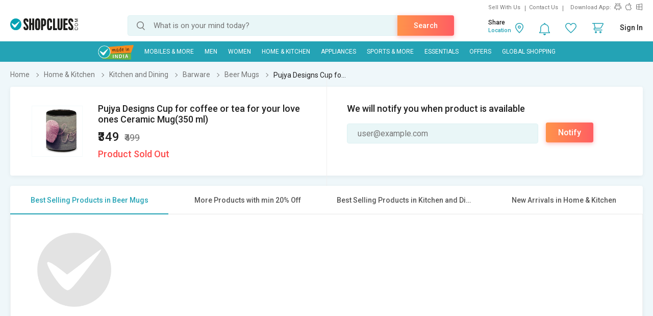

--- FILE ---
content_type: text/html; charset=UTF-8
request_url: https://www.shopclues.com/ajaxCall/Adzone_Products?category_id=61046
body_size: -26
content:
{"response_time":0.005894899368286133,"message":"","status":200,"response":{"error":["Invalid input"]}}

--- FILE ---
content_type: text/html; charset=UTF-8
request_url: https://www.shopclues.com/ajaxCall/pdpBigsale?pid=150935403
body_size: 1179
content:


       
{"status":"1","msg":"success","main_category_id":"61046","main_cateory_name":"Beer Mugs","main_category_seo_path":"kitchen-dining-beer-mugs.html","id_path":"337\/60900\/60908\/61046","filters":[{"title":"Best Selling Products in Beer Mugs","filter_string":"cat_id=61046&sort_by=bestsellers&sort_order=desc&scl=1","new_filter_string":"sort_by=bestsellers&sort_order=desc&scl=1","type":"leaf","catid":"61046","seo_name":"kitchen-dining-beer-mugs"},{"title":"More Products with min 20% Off","filter_string":"cat_id=337&df[]=21.00-40.00&df[]=41.00-60.00&df[]=61.00-80.00&df[]=80.00-100.00&fsrc=discount_percentage&scl=1","new_filter_string":"df[]=21.00-40.00&df[]=41.00-60.00&df[]=61.00-80.00&df[]=80.00-100.00&fsrc=discount_percentage&scl=1","type":"meta","catid":"337","seo_name":"home-garden"},{"title":"Best Selling Products in Kitchen and Dining","filter_string":"cat_id=60900&sort_by=bestsellers&sort_order=desc&scl=1","new_filter_string":"sort_by=bestsellers&sort_order=desc&scl=1","type":"sub","catid":"60900","seo_name":"home-kitchen-and-dining"},{"title":"New Arrivals in Home & Kitchen","filter_string":"cat_id=337&sort_by=newarrivals&sort_order=desc&scl=1","new_filter_string":"sort_by=newarrivals&sort_order=desc&scl=1","type":"meta","catid":"337","seo_name":"home-garden"}]}

--- FILE ---
content_type: text/html; charset=UTF-8
request_url: https://www.shopclues.com/ajaxCall/total_cb?user_id=0&user_segment=default&price=349&list_price=499&product_id=150935403
body_size: 1213
content:
{"response_time":0.015130043029785,"message":"","status":200,"response":{"cb_balance_details":{"non_expiry_cb":0,"partial_cb":"1000","expiry_cb":0,"user_total_cb":"1000","cb_plus_total":"1000","non_cb_plus_total":0,"user_applicable_configurations":{"object_key":"US","object_value":"default","percent":"2","flat":"0","max_cap":"200","user_segment":"default","hash_key":"default","possible_user_applicable_configurations":{"default":{"object_key":"US","object_value":"default","percent":"2","flat":"0","max_cap":"200","user_segment":"default","hash_key":"default","user_cb_applicable_data":{"user_total_cb_applicable":6,"non_expiry_cb_applicable":0,"partial_cb_applicable":6,"expiry_cb_applicable":0,"cb_plus_total_applicable":6,"non_cb_plus_total_applicable":0,"cb_plus_requested_applicable":6,"segment_msg":"Get upto 2% instant discount (Expires in 10 Days).","default_msg":"Discounted Price \u20b9343"}}},"cb_plus_total_applicable":6,"cb_plus_requested_applicable":6},"user_cb_applicable_data":{"user_total_cb_applicable":6,"non_expiry_cb_applicable":0,"partial_cb_applicable":6,"expiry_cb_applicable":0,"cb_plus_total_applicable":6,"non_cb_plus_total_applicable":0,"cb_plus_requested_applicable":6,"segment_msg":"Get upto 2% instant discount (Expires in 10 Days).","default_msg":"Discounted Price \u20b9343","cb_percent":1}}}}

--- FILE ---
content_type: text/html; charset=UTF-8
request_url: https://www.shopclues.com/ajaxCall/moreProducts?catId=61046&filters=cat_id%3D61046%26sort_by%3Dbestsellers%26sort_order%3Ddesc%26scl%3D1&start=0&limit=11&fl_cal=1&page_type=PDP&page=2
body_size: 561
content:
{"status":"success","breadcrumb":"Home & Kitchen\/\/\/Kitchen and Dining\/\/\/Barware\/\/\/Beer Mugs","metadata":{"id_path":"337\/60900\/60908\/61046","plp_product_title_h1":"Beer Mugs","meta_keywords":"","meta_description":"","page_title":"","category":"Beer Mugs","is_deal_category":"N","n_max":"20"},"Type":"c","object_id":"61046","cat_type":"p","is_c1x_enabled":1,"meta_seo_name":"home-garden","response":{"items_per_page":24,"products":false,"products_count":0,"next_cursor_mark":"Kg==","filters":false,"filterLabels":null,"topFilters":[],"midFilters":[],"digital_tracking_data":null,"hidden_filters":null,"show_similar":"0","is_delivery_neigh":false},"show_big_image":1}